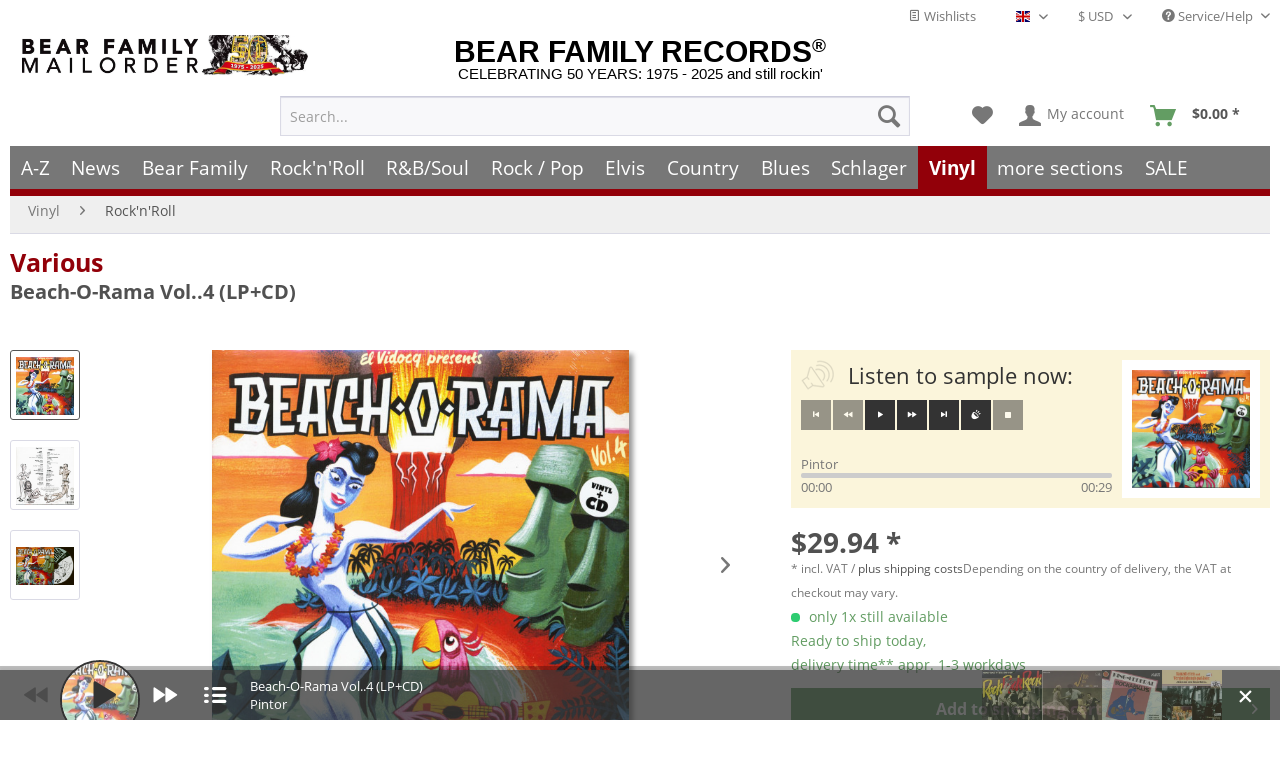

--- FILE ---
content_type: text/html; charset=UTF-8
request_url: https://www.bear-family.com/widgets/SwagBonusSystem/articlePoints
body_size: -23
content:
{"success":true,"isBonusSystemActive":true,"data":{"points":25,"displayRadios":false,"requiredPoints":0,"maxBuyForPoints":0}}

--- FILE ---
content_type: text/html; charset=UTF-8
request_url: https://www.bear-family.com/widgets/Captcha/getCaptchaByName/captchaName/default?_=1768487286221
body_size: 16731
content:
    <div class="review--captcha">
        
            <div class="captcha--placeholder"><img src="[data-uri]"/></div>
        

        
            <strong class="captcha--notice">Please enter the digits and letters in the following text field.</strong>
        

        
            <div class="captcha--code">
                <input type="text" name="sCaptcha" class="review--field" required="required" aria-required="true"/>
            </div>
        
    </div>
